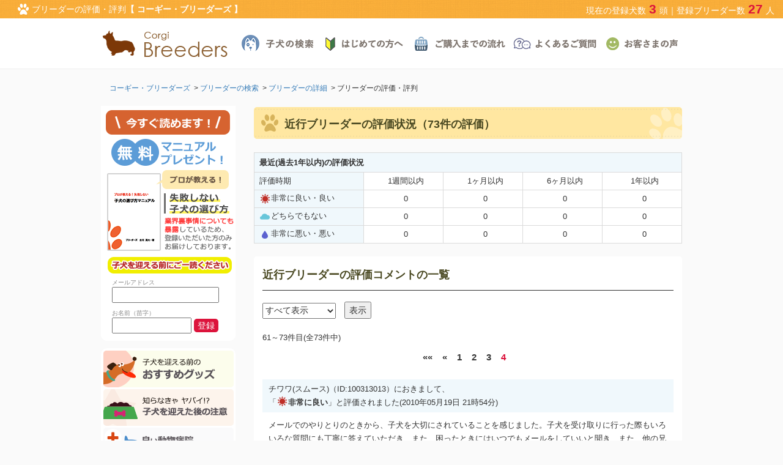

--- FILE ---
content_type: text/html
request_url: https://corgi.breeders.jp/breeder/evaluate/296?page=4
body_size: 25909
content:
<!DOCTYPE html>

<html>
<head>

<meta charset="utf-8">
<meta http-equiv="X-UA-Compatible" content="IE=edge">
<meta name="viewport" content="width=device-width, initial-scale=1">
<title>コーギー・ブリーダーズ｜ブリーダーの評価・評判</title>
<meta name="keywords" content="コーギー,ブリーダー,子犬,評価,評判">
<meta name="description" content="コーギー・ブリーダーズ｜ブリーダーの評価・評判">

<!--[if lt IE 9]>
<script src="https://oss.maxcdn.com/html5shiv/3.7.2/html5shiv.min.js"></script>
<script src="https://oss.maxcdn.com/respond/1.4.2/respond.min.js"></script>
<![endif]-->
<link href="/favicon.ico" rel="shortcut icon">
<link rel="stylesheet" type="text/css"  href="/css/bootstrap.min.css">
<link rel="stylesheet" type="text/css"  href="/css/jquery-ui.min.css">
<link rel="stylesheet" type="text/css"  href="/style.css">
<script src="/js/jquery-1.11.2.min.js" type="text/javascript" language="javascript"></script>
<script src="/js/jquery-ui.min.js" type="text/javascript" language="javascript"></script>

<!-- Google tag (gtag.js) -->
<script async src="https://www.googletagmanager.com/gtag/js?id=AW-955507819"></script>
<script>
  window.dataLayer = window.dataLayer || [];
  function gtag(){dataLayer.push(arguments);}
  gtag('js', new Date());
  gtag('config', 'AW-955507819', { ' allow_enhanced_conversions':true } );
</script>
<script async src="https://s.yimg.jp/images/listing/tool/cv/ytag.js"></script>
<script>
  window.yjDataLayer = window.yjDataLayer || [];
  function ytag() { yjDataLayer.push(arguments); }
  ytag({"type":"ycl_cookie"});
</script>

</head>

<body id="corgi" class="breeder evaluate 296 nologin">
<a name="top" id="top"></a>

<!-- ▼ヘッダー -->

<!-- オレンジ帯 -->
<header>
<div class="obi">
	<h1 class="obicon"><img src="/imgs/hfmark.png">ブリーダーの評価・評判<strong>【 コーギー・ブリーダーズ 】</strong></h1>
	<p class="nows" class="obicon">現在の登録犬数<span>3</span>頭｜登録ブリーダー数<span>27</span>人</p>
</div>

<!-- グローバルナビ -->
<div class="hnav">
<div class="logo" ><a href="https://corgi.breeders.jp/"><img src="https://corgi.breeders.jp/imgs/logo/corgi.png" alt="コーギー・ブリーダーズ ロゴ画像"></a></div>

<nav class="gnavi">
<ul>
	<li><a href="https://corgi.breeders.jp/search/puppies/" title="子犬の検索"><img src="/imgs/gm01.png" alt="子犬の検索"></a></li>
	<li><a href="https://corgi.breeders.jp/howto/guide/" title="はじめての方へ"><img src="/imgs/gm02.png" alt="はじめての方へ"></a></li>
	<li><a href="https://corgi.breeders.jp/howto/flow/" title="ご購入までの流れ"><img src="/imgs/gm03.png" alt="ご購入までの流れ"></a></li>
	<li><a href="https://corgi.breeders.jp/howto/faq/" title="よくあるご質問"><img src="/imgs/gm04.png" alt="よくあるご質問"></a></li>
	<li><a href="https://corgi.breeders.jp/voices/?category=corgi" title="お客さまの声"><img src="/imgs/gm05.png" alt="お客さまの声"></a></li>
</ul>
</nav>
<br clear="all">
</div>
</header>

<!-- パンくず -->
<div class="container">
	<ol class="topicPath">
		<li><a href="https://corgi.breeders.jp/">コーギー・ブリーダーズ</a></li>&gt; <li><a href="/search/breeders/">ブリーダーの検索</a></li>&gt; <li><a href="/breeder/296/">ブリーダーの詳細</a></li>&gt; <li>ブリーダーの評価・評判</li>	</ol>
</div>


<!-- ▲ヘッダー -->

<div class="container">

<!-- ▼コンテンツ -->
<div class="contents">
<script type="text/javascript" language="javascript" src="/js/validator.js"></script>
<script type="text/javascript" language="javascript" src="/js/delete_confirm.js"></script>

<h2>近行ブリーダーの評価状況（73件の評価）</h2>

    <table>
        <tr>
            <td colspan="5" style="background:#f0f8fc;height:32px;"><strong>最近(過去1年以内)の評価状況</strong></td>
        </tr>
        <tr>
            <td style="background:#f0f8fc;">評価時期</td>
            <td style="text-align:center;width:130px;">1週間以内</td>
            <td style="text-align:center;width:130px;">1ヶ月以内</td>
            <td style="text-align:center;width:130px;">6ヶ月以内</td>
            <td style="text-align:center;width:130px;">1年以内</td>
        </tr>
        <tr>
                    <tr>
                <td style="background:#f0f8fc;">
                                            <img src="/imgs/hy-05.gif" alt="良い">非常に良い・良い
                                    </td>
                <td style="text-align:center;">0</td>
                <td style="text-align:center;">0</td>
                <td style="text-align:center;">0</td>
                <td style="text-align:center;">0</td>
            </tr>
                    <tr>
                <td style="background:#f0f8fc;">
                                            <img src="/imgs/hy-03.gif" alt="どちらでもない">どちらでもない
                                    </td>
                <td style="text-align:center;">0</td>
                <td style="text-align:center;">0</td>
                <td style="text-align:center;">0</td>
                <td style="text-align:center;">0</td>
            </tr>
                    <tr>
                <td style="background:#f0f8fc;">
                                            <img src="/imgs/hy-01.gif" alt="悪い">非常に悪い・悪い
                                    </td>
                <td style="text-align:center;">0</td>
                <td style="text-align:center;">0</td>
                <td style="text-align:center;">0</td>
                <td style="text-align:center;">0</td>
            </tr>
            </table>


<div class="bnotes hyoka">
<h3 class="contact-title">近行ブリーダーの評価コメントの一覧</h3>
<div>
    <form action="/breeder/evaluate/296/" method="GET">
        <input name="breeders_csrf_token" value="be836122e02f07f232099499f3dbcfb2d4ea6cd66e1880c24d9b3bb546ae23729827b02e32bac9e58223786e3098279a95bdd243a51ae03c84b0d8214953a3fb" type="hidden" id="form_breeders_csrf_token">        <select style="width:120px;height:26px;" name="rank_group" id="form_rank_group">
	<option value="">すべて表示</option>
	<option value="good">良い評価のみ</option>
	<option value="bad">悪い評価のみ</option>
</select>　<input style="" name="submit" value="表示" type="submit" id="form_submit">    </form>
</div>
	<div class="pager">
		<p class="sum">61～73件目(全73件中)</p>
		<div class="tablepager">
												<span class="first">
			<a href="https://corgi.breeders.jp/breeder/evaluate/296?page=1/">&laquo;&laquo;</a>

</span>
								<span class="previous">
			<a href="https://corgi.breeders.jp/breeder/evaluate/296?page=3" rel="prev">&laquo;</a>

</span>
						<span>
			<a href="https://corgi.breeders.jp/breeder/evaluate/296?page=1">1</a>

</span>
<span>
			<a href="https://corgi.breeders.jp/breeder/evaluate/296?page=2">2</a>

</span>
<span>
			<a href="https://corgi.breeders.jp/breeder/evaluate/296?page=3">3</a>

</span>
<span class="active">
			<a href="#">4</a>

</span>
					</div>
	</div>
<div>
    	<p class="hyokatitle">チワワ(スムース)（ID:100313013）におきまして、<br>「<img src="/imgs/hy-05.gif" class="hmark"><strong>非常に良い</strong>」と評価されました(2010年05月19日 21時54分)</p>
	<p class="hyokadesc">メールでのやりとりのときから、子犬を大切にされていることを感じました。子犬を受け取りに行った際もいろいろな質問にも丁寧に答えていただき、また、困ったときにはいつでもメールをしていいと聞き、また、他の兄弟の子たちの引き取られた後の状況を聞いたことで安心できました。わんちゃんもとてもかわいく、大満足です。（大阪府 女性）</p>
					<p class="hyokatitle">チワワ(スムース)（ID:100313016）におきまして、<br>「<img src="/imgs/hy-05.gif" class="hmark"><strong>非常に良い</strong>」と評価されました(2010年05月15日 05時09分)</p>
	<p class="hyokadesc">いろいろとご親切に、お教え頂き安心致しました。これから家族の一員として、大切に育てて生きたいと思ってます。ありがとうございました。（徳島県 男性）</p>
					<p class="hyokatitle">ウェルシュ・コーギー・ペンブローク（ID:100206018）におきまして、<br>「<img src="/imgs/hy-05.gif" class="hmark"><strong>非常に良い</strong>」と評価されました(2010年03月03日 19時44分)</p>
	<p class="hyokadesc">購入を決める前からとても丁寧で親切なメールをいただき、写真や動画を送っていただけて遠方な為、見学には行けませんでしたが何も心配なく念願の子犬ちゃんをお迎え出来ました。
近行さんはとても親切で誠実な方で、こちらの下らない質問にも答えていただき、生涯お付き合いを持っていただけるブリーダーさんです。
こちらも初めての子育てですが、「何かあったら近行さんに相談しよう」と思っている為、不安もありません。
本当にこのご縁に感謝しております。（千葉県 男性）</p>
					<p class="hyokatitle">ウェルシュ・コーギー・ペンブローク（ID:091012018）におきまして、<br>「<img src="/imgs/hy-05.gif" class="hmark"><strong>非常に良い</strong>」と評価されました(2009年11月20日 20時46分)</p>
	<p class="hyokadesc">探していたタイプの子が見つかったので、購入希望しましたが、遠方で見学も難しく、輸送の事も心配でした。メールを交換してみると、とても丁寧に答えてくれるし、僕ちゃんのその日の様子を報告してくれたり、写真や動画も送って頂き安心出来ました。愛情を持って育てて頂いた為、迎え入れたその日から、我が家に馴染じみ、安心しきって、へそてっぺんで寝ています。いろいろアドバイスしてくれますし、近行さんから、譲っていただいで本当に良かったと思っています。（静岡県 男性）</p>
					<p class="hyokatitle">ウェルシュ・コーギー・ペンブローク（ID:091012021）におきまして、<br>「<img src="/imgs/hy-05.gif" class="hmark"><strong>非常に良い</strong>」と評価されました(2009年11月19日 22時48分)</p>
	<p class="hyokadesc">
ごんな質問にも親切でとても丁寧に答えてくれました。
家族になる大切なワンちゃん、良いワンちゃんを選びたいもんですが、いろいろ心配なことがありますよね。だけど、近行さんの人柄や犬の知識から安心して購入することができました。
また、ワンちゃんとの生活で困ったこともちゃんとアドバイスしてくれますので、とても安心です。（京都府 女性）</p>
					<p class="hyokatitle">ウェルシュ・コーギー・ペンブローク（ID:091012025）におきまして、<br>「<img src="/imgs/hy-05.gif" class="hmark"><strong>非常に良い</strong>」と評価されました(2009年11月17日 11時59分)</p>
	<p class="hyokadesc">以前飼っていた子と同種類の犬を探していましたがなかなか見つからず、ネットで見ると近行さんの所に。やり取りの中で近行さんの人柄が良く分かり兄弟二匹を迎え入れました。悩んだり困った事を近行さんに尋ねるとお忙しいだろうに直ぐに対処方を教えていただけ安心しています。ペットショップではなくこの子達をその手でとりあげ愛情をもって育て旅立たせてくれた近行さんから引き取って本当に良かったと思っております。（山梨県 女性）</p>
					<p class="hyokatitle">ウェルシュ・コーギー・ペンブローク（ID:090701004）におきまして、<br>「<img src="/imgs/hy-05.gif" class="hmark"><strong>非常に良い</strong>」と評価されました(2009年08月13日 07時54分)</p>
	<p class="hyokadesc">一人暮らしで犬を飼えるかどうかとても不安なことを、ご相談いたしました。まだ購入すると決めていなかったのにもかかわらず、すぐにご返信を下さり、丁寧なアドバイスを頂きました。ブリーダーとして、人間としてとても魅力的な方でした。コーギーがやって来て1週間立ちました。人懐こくて、とてもお利口です。きっと近行様の元で、とても良い環境で育っていたのだろうな、と思いました。これからもよろしくお願いいたします。（秋田県 女性）</p>
					<p class="hyokatitle">トイプードル（ID:090402013）におきまして、<br>「<img src="/imgs/hy-05.gif" class="hmark"><strong>非常に良い</strong>」と評価されました(2009年05月01日 18時35分)</p>
	<p class="hyokadesc">購入前にも当方の質問に丁寧にわかりやすく答えて下さり、受け取るまで責任ある応対をされました。到着後にフードを食べないときも時間を問わず対応していただけました。これから起こりそうなことにもあらかじめ説明され、すべての面で満足しています。（愛知県 女性）</p>
					<p class="hyokatitle">トイプードル（ID:090228008）におきまして、<br>「<img src="/imgs/hy-05.gif" class="hmark"><strong>非常に良い</strong>」と評価されました(2009年04月01日 21時34分)</p>
	<p class="hyokadesc">わんちゃんを飼うのは初めての自分ですが、大変初歩的な質問から、向かい入れるのに必要なもの、躾の方法まで　どんな質問にも親切丁寧に答えてくれました。


また、子犬が届くまでの間もお母さんや兄弟の画像や子犬の動画を送って頂きました。

お陰でどんな子か、また将来どんな感じの子になるか想像でき、納得してお付き合いが出来ました。

商売に走るのでは無く、本当に犬が好きな方だなと感じました。

近行さんと出会えて大変良かったと思います。

これからも色々と質問したいと思いますが宜しくお願いいたします。

（静岡県 男性）</p>
					<p class="hyokatitle">チワワ(ロング)（ID:090228005）におきまして、<br>「<img src="/imgs/hy-05.gif" class="hmark"><strong>非常に良い</strong>」と評価されました(2009年04月01日 13時11分)</p>
	<p class="hyokadesc">とても親身で適切にアドバイスして下さいます。
犬を飼うのは初心者だったので不安を抱えていたのですが、安心して相談できました。これかも、悩み等が出てきましたら迷わず相談をお願いしたいと思っています
。（埼玉県 男性）</p>
					<p class="hyokatitle">ウェルシュ・コーギー・ペンブローク（ID:081211005）におきまして、<br>「<img src="/imgs/hy-05.gif" class="hmark"><strong>非常に良い</strong>」と評価されました(2009年02月08日 11時05分)</p>
	<p class="hyokadesc">以前からペットショップを見て回っていたのですが偶然ブリーダーズのHPを見てすぐに気に入った仔犬に出会いました。最初は少々不安もありましたがブリーダーさんに電話をして見た所とても感じ良く対応して頂きわからない事も親切にアドバイスして頂きました。そして空輸にもかかわらずすぐ仔犬を迎える事が出来ました。本当に感謝しています。ありがとうございました。（岐阜県 女性）</p>
					<p class="hyokatitle">ミニチュア・ダックスフンド(ロング)（ID:081217004）におきまして、<br>「<img src="/imgs/hy-05.gif" class="hmark"><strong>非常に良い</strong>」と評価されました(2009年02月07日 12時33分)</p>
	<p class="hyokadesc">ありがとうございました。（長野県 男性）</p>
					<p class="hyokatitle">ウェルシュ・コーギー・ペンブローク（ID:081211003）におきまして、<br>「<img src="/imgs/hy-04.gif" class="hmark"><strong>良い</strong>」と評価されました(2009年01月07日 18時10分)</p>
	<p class="hyokadesc">この度は大変お世話になり、ありがとうございました。（高知県 男性）</p>
				</div>
	<div class="pager">
		<p class="sum">61～73件目(全73件中)</p>
		<div class="tablepager">
												<span class="first">
			<a href="https://corgi.breeders.jp/breeder/evaluate/296?page=1/">&laquo;&laquo;</a>

</span>
								<span class="previous">
			<a href="https://corgi.breeders.jp/breeder/evaluate/296?page=3" rel="prev">&laquo;</a>

</span>
						<span>
			<a href="https://corgi.breeders.jp/breeder/evaluate/296?page=1">1</a>

</span>
<span>
			<a href="https://corgi.breeders.jp/breeder/evaluate/296?page=2">2</a>

</span>
<span>
			<a href="https://corgi.breeders.jp/breeder/evaluate/296?page=3">3</a>

</span>
<span class="active">
			<a href="#">4</a>

</span>
					</div>
	</div>
</div>


</div>
<!-- ▲コンテンツ -->

<!-- ▼サイドバー -->
<div class="sidebar">
<aside>
<!-- メルマガフォーム -->
<div class="magazine">
	<img src="/imgs/mags.png">
	<form action="https://mm.jcity.com/MM_PublicSubscribeProc.cfm?iencode=UTF-8" method="POST" target="_blank">
		<input type="hidden" name="UserID" value="wonder">
		<input type="hidden" name="HTMLMail" value="1">
		<input type="hidden" name="MoreItem" value="1">
		<input type="hidden" name="MagazineID" value="4">
		<span>メールアドレス</span>
		<input type="text" class="inmail" id="mailaddress" name="sEmail">
		<span>お名前（苗字）</span>
		<input type="text" class="inname" id="sirname" name="sName">
		<input type="submit" value="登録" class="msubmit">
	</form>
</div>

<!-- 子犬を迎える前に -->
<div class="beforeguide">
	<ul class="wid">
		<li><a href="https://corgi.breeders.jp/info/goods/"><img src="/imgs/sb01.png" alt="子犬を迎える前のおすすめグッズ" /></a></li>
		<li><a href="https://corgi.breeders.jp/info/annotation/"><img src="/imgs/sb02.png" alt="知らなきゃやばい！？子犬を迎えた後の注意" /></a></li>
		<li><a href="https://corgi.breeders.jp/info/distinguish/"><img src="/imgs/sb03.png" alt="良い動物病院、悪い動物病院の見分け方" /></a></li>
		<li><a href="https://corgi.breeders.jp/info/castration/"><img src="/imgs/sb04.png" alt="去勢・避妊手術で犬の寿命が伸びる" /></a></li>
		<li><a href="https://corgi.breeders.jp/info/vaccine/"><img src="/imgs/sb05.png" alt="ワクチンについて疑惑を感じたことはないですか？" /></a></li>
	</ul>
</div>

<!-- 子犬をお探しの方へ -->
<div class="dogsearch">
	<h4>子犬をお探しの方へ</h4>
	<ul class="wid" style="margin-bottom:-10px!important;">
	<li style="margin-bottom:3px;"><span><a href="https://corgi.breeders.jp/search/puppies/">コーギーの検索</a></span></li>
			</ul>
	<ul class="wid" style="margin-bottom:-10px!important;">
	<li style="margin-bottom:3px;"><span>毛色を指定して検索</span></li>
		<li style="padding-left:20px;">・<a href="https://corgi.breeders.jp/search/puppies/?color=レッド">レッド（＆ホワイト）</a></li>
		<li style="padding-left:20px;">・<a href="https://corgi.breeders.jp/search/puppies/?color=セーブル">セーブル（＆ホワイト）</a></li>
		<li style="padding-left:20px;">・<a href="https://corgi.breeders.jp/search/puppies/?color=フォーン">フォーン（＆ホワイト）</a></li>
		<li style="padding-left:20px;">・<a href="https://corgi.breeders.jp/search/puppies/?color=ブラック">ブラック＆タン</a></li>
		<li style="padding-left:20px;">・<a href="https://corgi.breeders.jp/search/puppies/?color=トライ">トライカラー</a></li>
		</ul>
	<ul class="wid" style="margin-bottom:-4px!important;">
		<li style="margin-bottom:4px;"><span><a href="https://corgi.breeders.jp/notes/">コーギーってどんな犬？</a></span></li>
		<li style="margin-bottom:4px;"><span><a href="https://corgi.breeders.jp/attention/">コーギーを飼う上での注意点</a></span></li>
		</ul>
</div>


<!-- はじめてのご利用方法 -->
<div class="first">
	<h4>ご利用方法</h4>
	<ul class="wid">
		<li><a href="https://corgi.breeders.jp/howto/guide/">はじめての方へ</a></li>
		<li><a href="https://corgi.breeders.jp/howto/flow/">子犬ご購入の流れ</a></li>
		<li><a href="https://corgi.breeders.jp/howto/insurance-plan/">健康保証制度のご案内</a></li>
		<li><a href="https://corgi.breeders.jp/howto/faq/">よくあるご質問Q&amp;A</a></li>
		<li><a href="https://corgi.breeders.jp/howto/get/">子犬受取方法のご案内</a></li>
		<li><a href="https://corgi.breeders.jp/voices/?category=corgi">お客さまの声</a></li>
	</ul>
</div>

<!-- ブリーダーズについて -->
<div class="abouts">
	<h4>ブリーダーズについて</h4>
	<ul class="wid">
		<li><a href="https://corgi.breeders.jp/about/mission/">ブリーダーズの使命</a></li>
		<li><a href="https://corgi.breeders.jp/about/company/">会社概要</a></li>
		<li><a href="https://corgi.breeders.jp/about/transactions/">特定商取引法の表示</a></li>
		<li><a href="https://corgi.breeders.jp/about/privacy/">プライバシーポリシー</a></li>
		<li><a href="https://corgi.breeders.jp/about/agreement/">利用規約</a></li>
		<li><a href="https://corgi.breeders.jp/contacts/">サイトに関する問い合わせ</a></li>
	</ul>
</div>





<div>
<br />
<a href="https://login.breeders.jp/" target="_blank"><img src="/imgs/sbbanner.jpg" alt="優良ブリーダーさん募集中"></a>
</div>


</aside>
</div>
<!-- ▲サイドバー -->
</div>

<!-- ▼フッター -->
<footer>
<!-- フッター3カラム -->
<div class="row flink"><div class="fcl"><div class="container">
<div class="col-xs-6 col-sm-3">
<h4>子犬を家族へ迎える前に</h4>
<ul>
<li><a href="/info/goods/">子犬を迎える前のおすすめグッズ</a></li>
<li><a href="/info/annotation/">知っ得！子犬を迎えた後の注意点</a></li>
<li><a href="/info/distinguish/">良い動物病院・悪い動物病院の見分け方</a></li>
<li><a href="/info/castration/">去勢・避妊手術で犬の寿命が伸びる？！</a></li>
<li><a href="/info/vaccine/">ワクチンはなぜ必要なのか？</a></li>
</ul>
</div>
<div class="col-xs-6 col-sm-3">
<h4>ブリーダーズ ご利用方法</h4>
<ul>
<li><a href="/howto/guide/">はじめての方へ</a></li>
<li><a href="/howto/flow/">子犬ご購入の流れ</a></li>
<li><a href="/howto/insurance-plan/">健康保証制度のご案内</a></li>
<li><a href="/howto/faq/">よくあるご質問Q&amp;A</a></li>
<li><a href="/howto/get/">子犬受取方法のご案内</a></li>
<li><a href="https://corgi.breeders.jp/voices/?category=corgi">お客さまの声</a></li>
</ul>
</div>
<div class="col-xs-6 col-sm-3">
<h4>ブリーダーズ ご利用方法</h4>
<ul>
<li><a href="/about/mission/">ブリーダーズの使命</a></li>
<li><a href="/about/company/">会社概要</a></li>
<li><a href="/about/transactions/">特定商取引法の表示</a></li>
<li><a href="/about/privacy/">プライバシーポリシー</a></li>
<li><a href="/about/agreement/">利用規約</a></li>
<li><a href="/links/56/">リンク集</a> / <a href="/sitemap/">サイトマップ</a></li>
<li><a href="https://corgi.breeders.jp/contacts/">サイトに関する問い合わせ</a></li>
</ul>
</div>
<div class="col-xs-6 col-sm-3 ssl">
<p align="center"><img src="/imgs/ssl.png"></p>
<p style="width:80%;margin: 0 auto;"><a href="http://www.breeders.jp">ブリーダーズ</a>では、プライバシー保護のため、ジオトラスト社の256ビットSSL暗号化通信を導入しています。※10,000ドルの漏洩保険付きSSL証明書</p>
</div>
<br clear="all"></div></div></div>
<!-- コピーライト -->
<div class="copyrights"><p>Copyright &copy; 2008-2026 ブリーダーズ All rights reserved.</p></div>
<div class="totop"><a href="#top"><img src="/imgs/fdog.png" alt="ページトップへ戻る"></a></div>
</footer>

<script type="text/javascript">
/* <![CDATA[ */
var google_conversion_id = 955507819;
var google_conversion_label = "L9v5CMznm1sQ68jPxwM";
var google_custom_params = window.google_tag_params;
var google_remarketing_only = true;
/* ]]> */
</script>
<script type="text/javascript" src="//www.googleadservices.com/pagead/conversion.js">
</script>
<noscript>
<div style="display:inline;">
<img height="1" width="1" style="border-style:none;" alt="" src="//googleads.g.doubleclick.net/pagead/viewthroughconversion/955507819/?value=1.00&amp;currency_code=JPY&amp;label=L9v5CMznm1sQ68jPxwM&amp;guid=ON&amp;script=0"/>
</div>
</noscript>

<!-- Yahoo Code for your Target List -->
<script type="text/javascript" language="javascript">
/* <![CDATA[ */
var yahoo_retargeting_id = 'AA8DY95JD2';
var yahoo_retargeting_label = '';
var yahoo_retargeting_page_type = '';
var yahoo_retargeting_items = [{item_id: '', category_id: '', price: '', quantity: ''}];
/* ]]> */
</script>
<script type="text/javascript" language="javascript" src="https://b92.yahoo.co.jp/js/s_retargeting.js"></script>


<!-- Yahoo Code for your Target List -->
<script async src="https://s.yimg.jp/images/listing/tool/cv/ytag.js"></script>
<script>
window.yjDataLayer = window.yjDataLayer || [];
function ytag() { yjDataLayer.push(arguments); }
ytag({
  "type":"yss_retargeting",
  "config": {
    "yahoo_ss_retargeting_id": "1000015608",
    "yahoo_sstag_custom_params": {
    }
  }
});
</script>

<!-- ▲フッター -->

</body>
</html>


--- FILE ---
content_type: application/javascript
request_url: https://corgi.breeders.jp/js/delete_confirm.js
body_size: 3707
content:
jQuery(function($) {
    var deleteDialog = function(selector, url, options) {
        if ($('#delete_dialog').size() == 0) {
            var mes = $('<div />').append($('<span />').text('削除します。よろしいですか？'));
            var dialog = $('<div />').attr('id', 'delete_dialog').css('display', 'none').append(mes);
            $('body').append(dialog);
        }

        $('#delete_dialog').dialog({modal: true, draggable: false, closeOnEscape: true, buttons:[
            {text: "削除", click: function(){
                $(selector).attr('action', url);
                if (options && typeof options == "object" && options instanceof Object && Object.keys(options).length > 0) {
                    $.each(options, function(k,v) {
                        var input = $('<input />').attr({name: k, value: v, type: "hidden"});
                        $(selector).append(input);
                    });
                }
                $(selector).submit();
                $(this).dialog('close');
            }},
            {text: "キャンセル", click: function() { $(this).dialog('close'); }}
        ]});
    };

    if ($('#form_transfer_delete').size() > 0) {
        $('#form_transfer_delete').on('click', function() {
            deleteDialog('#form_transfer', '/babies/' + $('#target_p_id').val() + '/destroy_transfer');
            return false;
        });
    }

    if ($('#form_report_delete').size() > 0) {
        $('#form_report_delete').on('click', function() {
            deleteDialog('#form_report', '/babies/' + $('#target_p_id').val() + '/destroy_report');
            return false;
        });
    }

    if ($('#form_insurance_delete').size() > 0) {
        $('#form_insurance_delete').on('click', function() {
            deleteDialog('#form_insurance_form', '/babies/' + $('#target_p_id').val() + '/destroy_insurance');
            return false;
        });
    }

    if ($('#form_appraisal_delete').size() > 0) {
        $('#form_appraisal_delete').on('click', function() {
            deleteDialog('#form_report', '/babies/' + $('#target_p_id').val() + '/destroy_appraisal');
            return false;
        });
    }

	if ($('#form_appraisalcomment_delete').size() > 0) {
		$('#form_appraisalcomment_delete').on('click', function() {
			deleteDialog('#form_report', '/babies/' + $('#target_p_id').val() + '/destroy_appraisal_comment?appraisal_id=' + $('#appraisal_id').val());
			return false;
		});
	}

    if ($('.btn-destroy').size() > 0) {
        $('input[name=destroy]').on('click', function(e) {
            var id = $(this).data('id');
            var url = '/links/' + id + '/destroy';
            deleteDialog('#form_link-' + id, url);
            return false;
        });
    }

    if ($('#form_category_delete').size() > 0) {
        $('#form_category_delete').on('click', function(e) {
            deleteDialog('#form_category', '/categories/' + $('#form_id').val() + '/destroy');
            return false;
        });
    }

    if ($('.category_delete_link').size() > 0) {
        $('.category_delete_link').on('click', function(e) {
            var id = $(this).data('id');
            var url = '/categories/' + id + '/destroy';
            var form_id = 'form_category_delete_' + id;
            $(this).parent().append($('<form />').attr({method: 'POST', id: form_id}));
            deleteDialog('#' + form_id, url);
            return false;
        });
    }

	// ブリーダー評価コメント削除
	if ($('.evaluate_comment_delete').size() > 0) {
		$('.evaluate_comment_delete').on('click', function(e) {
			deleteDialog('#form_evaluate_' + $(this).prevAll('.appraisal_id').val(), '/evaluates/' + $(this).prevAll('.appraisal_id').val() + '/destroy_comment');
			return false;
		});
	}

});


--- FILE ---
content_type: application/javascript
request_url: https://corgi.breeders.jp/js/validator.js
body_size: 15787
content:
jQuery(function($){
    var validate = function(url, params) {
        var res = {success: false};

        $.ajax({
            url: url,
            type: 'POST',
            dataType: 'json',
            data: params,
            //processData: false,
            async: false
        })
        .done(function(data, status, xhr) {
            res = data;
        })
        .fail(function(xhr, status, error) {
            if (error.name == 'NetworkError')
              alert('接続が切れています。電波またはインターネットの接続状態を確認してください。');
            console.log(error.name + ":" + error.message);
            res = {success: null};
        });
        return res;
    };

    var clearError = function(params) {
        $.each(params, function(k) {
            $('#form_' + k).css('border', '');
            $('#form_' + k + '_err').text('');
        });
    }

    var showError = function(valid, params, dialogText) {
        if (!dialogText && !valid.success && valid.errors.length > 0) {
          dialogText = valid.errors[0].error;
        }
        clearError(params);
        showErrorForm(valid);
        showErrorMessage(valid);
        showErrorDialog(valid, dialogText);
    };

    var createFormId = function(error) {
        var field = error.field;
        switch (true) {
        case /^form_kind_id$/.test(field):
            field = 'form_kind_name';
            break;
        case /^form_birthday$/.test(field):
            field = 'form_birthday_year';
            break;
        case /^form_prefer_span_id_([0-9]+)$/.test(field):
            field = 'form_prefer_span_id';
            break;
        }
        return '#' + field;
    };

    var createFormIdForMoveForm = function(error) {
      var field = error.field;
        switch (true) {
        case /^form_kind_id$/.test(field):
            field = 'form_kind_name';
            break;
        case /^form_birthday$/.test(field):
            field = 'form_birthday_year';
            break;
        }
        return '#' + field;
    };

    var createFormIdForErrorForm = function(error) {
        var field = error.field;
        switch (true) {
        case /^form_kind_id$/.test(field):
            return '#form_kind_name';
            break;
        case /^form_birthday$/.test(field):
            return '#form_birthday_year, #form_birthday_month, #form_birthday_day';
            break;
        }

        return '#' + field;
    };

    var showErrorForm = function(valid) {
        $('form input,form textarea, form select').css('border', '');
        if (valid.errors && valid.errors instanceof Array) {
            $.each(valid.errors, function() {
                var formId = createFormIdForErrorForm(this);
                if ($(formId).size() > 0) {
                    $(formId).css('border', 'solid 1px #F00');
                }
            });
        }
    };

    var showErrorMessage = function(valid) {
        $('form span[id^=form_]span[id$=_err]').text('');
        if (valid.errors && valid.errors instanceof Array) {
            $.each(valid.errors, function() {
                var formId = createFormId(this) + '_err';
                if ($(formId).size() > 0) {
                    $(formId).text(this.error);
                }
            });
        }
    };

    var using = function() {
      var dialogHeight = $(this).height();
      var dialogWidth  = $(this).width();
      var scrollTop = $(window).scrollTop();
      var scrollLeft = $(window).scrollLeft();
      var windowHeight = $(window).height();
      var windowWidth = $(window).width();

      $(this).css('left', (scrollLeft + (windowWidth - dialogWidth) / 2));
      $(this).css('top',  (scrollTop  + (windowHeight - dialogHeight) / 2));

    };

    var showErrorDialog = function(valid, text) {
        if (valid.success == null) return;
        if (!text) { text = '正しくご入力ください。'; }
        if (!valid.success || valid.errors.length > 0) {
            if ($('#validation_dialog').size() == 0) {
                var mes = $('<div />').append($('<span />').attr({id: "validation_dialog_text"}).text(text));
                var dialog = $('<div />').attr('id', 'validation_dialog').css('display', 'none').append(mes);
                $('.contents').append(dialog);
            }
            else {
                $('#validation_dialog_text').text(text);
            }

            $('#validation_dialog').dialog({modal: true, draggable: false, closeOnEscape: true, position: {using: using},
                                           buttons:[{text: "OK", click:function(){$(this).dialog('close');$(this).remove();moveFormArea(valid);}}]});
            return false;
        }
    };

    var showConfirmDialog = function(selector, valid, text) {
        if (!text) text = '更新します。よろしいですか？';
        if (valid.success) {
            if ($('#confirm_dialog').size() == 0) {
                var mes = $('<div />').append($('<span />').text(text));
                var dialog = $('<div />').attr('id', 'confirm_dialog').css('display', 'none').append(mes);
                $('div.contents').append(dialog);
            }
            else {
                $('#confirm_dialog').text(text);
            }
            $('#confirm_dialog').dialog({modal: true, draggable: false, closeOnEscape: true, position: {using: using}, buttons:[
                {text: "更新", click: function(){ $(this).dialog('close'); $(selector).submit(); }},
                {text: "キャンセル", click: function() { $(this).dialog('close'); $(this).remove(); }}
            ]});
            return false;
        }
    };

    var createParams = function(selector) {
        var params = {};
        $.each($(selector), function() {
                if (!$(this).attr('name'))
                  return true;
                matches = $(this).attr('name').match(/^([^[]+)\[\]$/);
                if (matches) {
                    var name = matches[1];
                    if (!params[name])
                        params[name] = [];
                    params[name].push($(this).val());
                }
                else {
                    params[$(this).attr('name')] = $(this).val();
                }
        });
        return params;
    };

    var moveFormArea = function(valid) {
        var url = location.href.replace(/#.+$/, '');
        if (!valid.success && valid.errors.length > 0) {
            url = url + createFormIdForMoveForm(valid.errors[0]);
            location.href = url;
        }
    };

    if ($('#form_submit_with_validation').size() > 0) {
        $('#form_submit_with_validation').on('click', function(e) {
            var selector = '#form input[type=text],input[type=radio]:checked,input[type=checkbox]:checked,input[type=hidden],select,textarea';
            var params = createParams(selector);
            var valid = validate('/api/babies/validate.json', params);
            showError(valid, params);
            if (!valid.success) {
                $('input[type="radio"][name="prefer_span_id"]').removeAttr('checked');
            }
            showConfirmDialog('#form', valid);
            return false;
        });
    }

    if ($('#form_breeders_submit').size() > 0) {
        $('#form_breeders_submit').on('click', function(e) {
            var selector = '#form input[type=text],input[type=radio]:checked,input[type=checkbox]:checked,input[type=hidden],input[type=password],select,textarea';
            var params = createParams(selector);
            var valid = validate('/api/breeders/validate.json', params);
            showError(valid, params);
            showConfirmDialog('#form', valid);
            return false;
        });
    }

    if ($('#form_contacts_submit').size() > 0) {
        $('#form_contacts_submit').on('click', function(e) {
            var selector = '#form input,select,textarea';
            var params = createParams(selector);
            var valid = validate('/api/contacts/validate', params);
            showError(valid, params);
            return valid.success;
        });
    }

    if ($('#form_transfer_submit').size() > 0) {
        $('#form_transfer_submit').on('click', function(e) {
            var selector = '#form_transfer select';
            var params = createParams(selector);
            var valid  = validate('/api/reports/transfer_validate', params);
            showError(valid, params);
            showConfirmDialog('#form_transfer', valid);
            return false;
        });
    }

    if ($('#form_report_submit').size() > 0) {
        $('#form_report_submit').on('click', function(e) {
            var selector = '#form_report input, #form_report select';
            var params = createParams(selector);
            var valid  = validate('/api/reports/validate', params);
            showError(valid, params);
            showConfirmDialog('#form_report', valid);
            return false;
        });
    }

    if ($('#form_report_client_submit').size() > 0) {
        $('#form_report_client_submit').on('click', function(e) {
            var selector = '#form_report input, #form_report select';
            var params = createParams(selector);
            var valid  = validate('/api/reports/validate', params);
            showError(valid, params);
            return valid.success;
        });
    }

    if ($('#form_insurance_submit').size() > 0) {
        $('#form_insurance_submit').on('click', function(e) {
            var selector = '#form_insurance_form input, #form_insurance_form select';
            var params = createParams(selector);
            var valid = validate('/api/insurances/validate', params);
            showError(valid, params);
            showConfirmDialog('#form_insurance_form', valid);
            return false;
        });
    }

    if ($('#form_appraisal_submit').size() > 0) {
        $('#form_appraisal_submit').on('click', function(e) {
            var selector = '#form_appraisal input[type=text], #form_appraisal input[type=radio]:checked, #form_appraisal select, #form_appraisal textarea';
            var params = createParams(selector);
            var valid = validate('/api/appraisals/validate', params);
            showError(valid, params);
            showConfirmDialog('#form_appraisal', valid);
            return false;
        });
    }
	if ($('#form_appraisalcomment_submit').size() > 0) {
		$('#form_appraisalcomment_submit').on('click', function(e) {
			var selector = '#form_appraisalcomment input[type=hidden], #form_appraisalcomment textarea';
			var params = createParams(selector);
			var valid = validate('/api/appraisalcomments/validate', params);
			showError(valid, params);
			showConfirmDialog('#form_appraisalcomment', valid);
			return false;
		});
	}

    if ($('#form_appraisal_client_submit').size() > 0) {
        $('#form_appraisal_client_submit').on('click', function(e) {
            var selector = '#form_appraisal input[type=text], #form_appraisal input[type=radio]:checked, #form_appraisal select, #form_appraisal textarea';
            var params = createParams(selector);
            var valid = validate('/api/appraisals/validate', params);
            showError(valid, params);
            return valid.success;
        });
    }

    if ($('#form_insurance_client_submit').size() > 0) {
        $('#form_insurance_client_submit').on('click', function(e) {
            var selector = '#form_insurance_form input, #form_insurance_form select';
            var params = createParams(selector);
            var valid = validate('/api/insurances/client_validate', params);
            showError(valid, params);
            return valid.success;
        });
    }

    if ($('#form_prefer_span_submit').size() > 0) {
        $('#form_prefer_span_submit').on('click', function(e) {
            var selector = '#form_prefer_span input[type=text], #form_prefer_span input[type=radio]:checked, #form_prefer_span input[type=hidden]';
            var params = createParams(selector);
            var breeder_id = $('#form_breeder_id').val();
            var valid = validate('/api/prefer_spans/'+breeder_id+'/validate', params);
            showError(valid, params);
            showConfirmDialog('#form_prefer_span', valid);
            return false;
        });
    }

    if ($('#form_link_submit').size() > 0) {
        $('#form_link_submit').on('click', function(e) {
            var selector = '#form_link input[type=text], #form_link input[type=checkbox]:checked, #form_link select, #form_link textarea';
            var params = createParams(selector);
            var valid =  validate('/api/links/validate', params);
            showError(valid, params);
            return valid.success;
        });
    }

    if ($('#form_registration_submit').size() > 0) {
        $('#form_registration_submit').on('click', function(e) {
            var valid = {};
            if ($('#form_agreement:checked').size() == 0) {
                valid = {
                    errors: [{field: "form_agreement", error: "利用規約に同意してください"}],
                    success: false
                };
                showError(valid, {agreement: null}, '利用規約に同意する必要があります');
            }
            else {
                var selector = '#form_breeder_register input[type=text], #form_breeder_register select, #form_breeder_register input[type=checkbox]:checked, #form_breeder_register input[type=password]';
                var params = createParams(selector);
                valid  = validate('/api/breeders/validate_register', params);
                showError(valid, params);
                if (valid.success) {
                    return true;
                }
            }
            return false;
        });
    }

    if ($('#form_inquiry_submit').size() > 0) {
        $('#form_inquiry_submit').on('click', function(e) {
            var selector = '#form_inquiry input[type=text], #form_inquiry textarea, #form_inquiry select, #form_inquiry input[type=radio]:checked';
            var params = createParams(selector);
            var valid  = validate('/api/inquiries/validate', params);
            showError(valid, params);
            if (valid.success) {
              $('#form_inquiry').submit();
              return true;
            }
            return false;
        });
    }

    if ($('#form_category_submit').size() > 0) {
        $('#form_category_submit').on('click', function(e) {
            var selector = '#form_category input[type=text], #form_category select, #form_category input[type=radio]:checked';
            var params = createParams(selector);
            var valid  = validate('/api/categories/validate', params);
            showError(valid, params);
            return valid.success;
        });
    }

    if ($('#form_hilight_submit').size() > 0) {
        $('#form_hilight_submit').on('click', function(e) {
            var selector = '#form_hilight select';
            var params = createParams(selector);
            var valid  = validate('/api/hilight/validate', params);
            showError(valid, params);
            return valid.success;
        });
    }

	// no api
	if ($('.form_evaluate_comment_submit').size() > 0) {
		$('.form_evaluate_comment_submit').on('click',function(){
			var selector = '#form_evaluate_' + $(this).prevAll('.appraisal_id').val() + ' textarea, #form_evaluate_' + $(this).prevAll('.appraisal_id').val() + ' input[type=hidden]';
			var params = createParams(selector);
			var valid = validate('/api/appraisalcomments/evaluates_validate', params);
			showError(valid, params);
			showConfirmDialog('#form_evaluate_' + $(this).prevAll('.appraisal_id').val(), valid, '返信します。よろしいですか？');
			return false;
		});
	}
});
